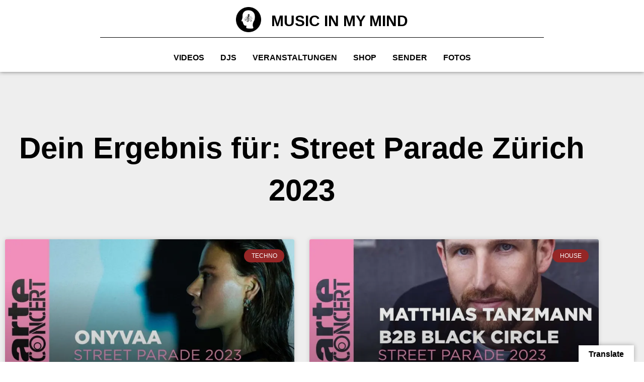

--- FILE ---
content_type: text/css; charset=utf-8
request_url: https://musicinmymind.de/wp-content/uploads/elementor/css/post-6394.css?ver=1768981638
body_size: -573
content:
.elementor-6394 .elementor-element.elementor-element-32ac6f4:not(.elementor-motion-effects-element-type-background), .elementor-6394 .elementor-element.elementor-element-32ac6f4 > .elementor-motion-effects-container > .elementor-motion-effects-layer{background-color:#eeeeee;}.elementor-6394 .elementor-element.elementor-element-32ac6f4 > .elementor-container{max-width:1200px;}.elementor-6394 .elementor-element.elementor-element-32ac6f4{transition:background 0.3s, border 0.3s, border-radius 0.3s, box-shadow 0.3s;padding:100px 0px 100px 0px;}.elementor-6394 .elementor-element.elementor-element-32ac6f4 > .elementor-background-overlay{transition:background 0.3s, border-radius 0.3s, opacity 0.3s;}.elementor-widget-theme-archive-title .elementor-heading-title{font-family:var( --e-global-typography-primary-font-family ), Sans-serif;font-weight:var( --e-global-typography-primary-font-weight );color:var( --e-global-color-primary );}.elementor-6394 .elementor-element.elementor-element-b468462{text-align:center;}.elementor-6394 .elementor-element.elementor-element-b468462 .elementor-heading-title{font-family:"Helvetica", Sans-serif;font-size:60px;color:#000000;}.elementor-widget-posts .elementor-button{background-color:var( --e-global-color-accent );font-family:var( --e-global-typography-accent-font-family ), Sans-serif;font-weight:var( --e-global-typography-accent-font-weight );}.elementor-widget-posts .elementor-post__title, .elementor-widget-posts .elementor-post__title a{color:var( --e-global-color-secondary );font-family:var( --e-global-typography-primary-font-family ), Sans-serif;font-weight:var( --e-global-typography-primary-font-weight );}.elementor-widget-posts .elementor-post__meta-data{font-family:var( --e-global-typography-secondary-font-family ), Sans-serif;font-weight:var( --e-global-typography-secondary-font-weight );}.elementor-widget-posts .elementor-post__excerpt p{font-family:var( --e-global-typography-text-font-family ), Sans-serif;font-weight:var( --e-global-typography-text-font-weight );}.elementor-widget-posts .elementor-post__read-more{color:var( --e-global-color-accent );}.elementor-widget-posts a.elementor-post__read-more{font-family:var( --e-global-typography-accent-font-family ), Sans-serif;font-weight:var( --e-global-typography-accent-font-weight );}.elementor-widget-posts .elementor-post__card .elementor-post__badge{background-color:var( --e-global-color-accent );font-family:var( --e-global-typography-accent-font-family ), Sans-serif;font-weight:var( --e-global-typography-accent-font-weight );}.elementor-widget-posts .elementor-pagination{font-family:var( --e-global-typography-secondary-font-family ), Sans-serif;font-weight:var( --e-global-typography-secondary-font-weight );}.elementor-widget-posts .ecs-load-more-button .elementor-button{font-family:var( --e-global-typography-accent-font-family ), Sans-serif;font-weight:var( --e-global-typography-accent-font-weight );background-color:var( --e-global-color-accent );}.elementor-widget-posts .e-load-more-message{font-family:var( --e-global-typography-secondary-font-family ), Sans-serif;font-weight:var( --e-global-typography-secondary-font-weight );}.elementor-6394 .elementor-element.elementor-element-8f40b8a{--grid-row-gap:35px;--grid-column-gap:30px;}.elementor-6394 .elementor-element.elementor-element-8f40b8a > .elementor-widget-container{margin:35px 0px 0px 0px;}.elementor-6394 .elementor-element.elementor-element-8f40b8a .elementor-post__thumbnail__link{width:100%;}.elementor-6394 .elementor-element.elementor-element-8f40b8a .elementor-post__text{margin-top:20px;}.elementor-6394 .elementor-element.elementor-element-8f40b8a .elementor-post__badge{right:0;}.elementor-6394 .elementor-element.elementor-element-8f40b8a .elementor-post__card .elementor-post__badge{background-color:#952626;margin:20px;font-family:"Helvetica", Sans-serif;font-weight:500;}.elementor-6394 .elementor-element.elementor-element-8f40b8a .elementor-post__title, .elementor-6394 .elementor-element.elementor-element-8f40b8a .elementor-post__title a{color:#000000;font-family:"Helvetica", Sans-serif;font-size:24px;font-weight:600;text-transform:uppercase;}.elementor-6394 .elementor-element.elementor-element-8f40b8a .elementor-post__read-more{color:#952626;}.elementor-6394 .elementor-element.elementor-element-8f40b8a a.elementor-post__read-more{font-family:"Helvetica", Sans-serif;font-size:12px;font-weight:500;text-transform:uppercase;}@media(max-width:1024px){.elementor-6394 .elementor-element.elementor-element-32ac6f4{padding:100px 25px 100px 25px;}.elementor-6394 .elementor-element.elementor-element-968ba12 > .elementor-element-populated{padding:0px 0px 0px 0px;}}@media(max-width:767px){.elementor-6394 .elementor-element.elementor-element-32ac6f4{padding:50px 15px 50px 15px;}.elementor-6394 .elementor-element.elementor-element-b468462 .elementor-heading-title{font-size:30px;}.elementor-6394 .elementor-element.elementor-element-8f40b8a .elementor-posts-container .elementor-post__thumbnail{padding-bottom:calc( 0.5 * 100% );}.elementor-6394 .elementor-element.elementor-element-8f40b8a:after{content:"0.5";}.elementor-6394 .elementor-element.elementor-element-8f40b8a .elementor-post__thumbnail__link{width:100%;}}

--- FILE ---
content_type: text/css; charset=utf-8
request_url: https://musicinmymind.de/wp-content/uploads/elementor/css/post-412.css?ver=1768981277
body_size: 187
content:
.elementor-412 .elementor-element.elementor-element-356ff4a:not(.elementor-motion-effects-element-type-background), .elementor-412 .elementor-element.elementor-element-356ff4a > .elementor-motion-effects-container > .elementor-motion-effects-layer{background-color:#952626;}.elementor-412 .elementor-element.elementor-element-356ff4a > .elementor-container{min-height:100vh;}.elementor-412 .elementor-element.elementor-element-356ff4a{transition:background 0.3s, border 0.3s, border-radius 0.3s, box-shadow 0.3s;}.elementor-412 .elementor-element.elementor-element-356ff4a > .elementor-background-overlay{transition:background 0.3s, border-radius 0.3s, opacity 0.3s;}.elementor-412 .elementor-element.elementor-element-ae99c43 > .elementor-element-populated{padding:0px 0px 0px 0px;}.elementor-412 .elementor-element.elementor-element-56c5045 > .elementor-element-populated{padding:30px 0px 30px 0px;}.elementor-widget-heading .elementor-heading-title{font-family:var( --e-global-typography-primary-font-family ), Sans-serif;font-weight:var( --e-global-typography-primary-font-weight );color:var( --e-global-color-primary );}.elementor-412 .elementor-element.elementor-element-ebb8d14{text-align:center;}.elementor-412 .elementor-element.elementor-element-ebb8d14 .elementor-heading-title{font-family:"Helvetica", Sans-serif;font-size:40px;font-weight:600;text-transform:uppercase;color:#FFFFFF;}.elementor-bc-flex-widget .elementor-412 .elementor-element.elementor-element-c8676f7.elementor-column .elementor-widget-wrap{align-items:center;}.elementor-412 .elementor-element.elementor-element-c8676f7.elementor-column.elementor-element[data-element_type="column"] > .elementor-widget-wrap.elementor-element-populated{align-content:center;align-items:center;}.elementor-412 .elementor-element.elementor-element-c8676f7 > .elementor-element-populated{border-style:solid;border-width:2px 2px 2px 0px;border-color:#FFFFFF;}.elementor-widget-call-to-action .elementor-cta__title{font-family:var( --e-global-typography-primary-font-family ), Sans-serif;font-weight:var( --e-global-typography-primary-font-weight );}.elementor-widget-call-to-action .elementor-cta__description{font-family:var( --e-global-typography-text-font-family ), Sans-serif;font-weight:var( --e-global-typography-text-font-weight );}.elementor-widget-call-to-action .elementor-cta__button{font-family:var( --e-global-typography-accent-font-family ), Sans-serif;font-weight:var( --e-global-typography-accent-font-weight );}.elementor-widget-call-to-action .elementor-ribbon-inner{background-color:var( --e-global-color-accent );font-family:var( --e-global-typography-accent-font-family ), Sans-serif;font-weight:var( --e-global-typography-accent-font-weight );}.elementor-412 .elementor-element.elementor-element-348ac06 .elementor-cta .elementor-cta__bg, .elementor-412 .elementor-element.elementor-element-348ac06 .elementor-cta .elementor-cta__bg-overlay{transition-duration:1000ms;}.elementor-412 .elementor-element.elementor-element-348ac06 .elementor-cta__content{min-height:38vh;text-align:center;}.elementor-412 .elementor-element.elementor-element-348ac06 .elementor-cta__title{font-family:"Helvetica", Sans-serif;font-size:40px;font-weight:600;text-transform:uppercase;color:#FFFFFF;}.elementor-412 .elementor-element.elementor-element-348ac06 .elementor-cta:hover .elementor-cta__title{color:#952626;}.elementor-412 .elementor-element.elementor-element-348ac06 .elementor-cta:hover .elementor-cta__bg-overlay{background-color:#FFFFFF;}.elementor-bc-flex-widget .elementor-412 .elementor-element.elementor-element-ea50314.elementor-column .elementor-widget-wrap{align-items:center;}.elementor-412 .elementor-element.elementor-element-ea50314.elementor-column.elementor-element[data-element_type="column"] > .elementor-widget-wrap.elementor-element-populated{align-content:center;align-items:center;}.elementor-412 .elementor-element.elementor-element-ea50314 > .elementor-element-populated{border-style:solid;border-width:2px 2px 2px 0px;border-color:#FFFFFF;}.elementor-412 .elementor-element.elementor-element-4ee5cbe .elementor-cta .elementor-cta__bg, .elementor-412 .elementor-element.elementor-element-4ee5cbe .elementor-cta .elementor-cta__bg-overlay{transition-duration:1000ms;}.elementor-412 .elementor-element.elementor-element-4ee5cbe .elementor-cta__content{min-height:38vh;text-align:center;}.elementor-412 .elementor-element.elementor-element-4ee5cbe .elementor-cta__title{font-family:"Helvetica", Sans-serif;font-size:40px;font-weight:600;text-transform:uppercase;color:#FFFFFF;}.elementor-412 .elementor-element.elementor-element-4ee5cbe .elementor-cta:hover .elementor-cta__title{color:#952626;}.elementor-412 .elementor-element.elementor-element-4ee5cbe .elementor-cta:hover .elementor-cta__bg-overlay{background-color:#FFFFFF;}.elementor-bc-flex-widget .elementor-412 .elementor-element.elementor-element-9d85b0f.elementor-column .elementor-widget-wrap{align-items:center;}.elementor-412 .elementor-element.elementor-element-9d85b0f.elementor-column.elementor-element[data-element_type="column"] > .elementor-widget-wrap.elementor-element-populated{align-content:center;align-items:center;}.elementor-412 .elementor-element.elementor-element-9d85b0f > .elementor-element-populated{border-style:solid;border-width:2px 2px 2px 0px;border-color:#FFFFFF;}.elementor-412 .elementor-element.elementor-element-2b68fb8 .elementor-cta .elementor-cta__bg, .elementor-412 .elementor-element.elementor-element-2b68fb8 .elementor-cta .elementor-cta__bg-overlay{transition-duration:1000ms;}.elementor-412 .elementor-element.elementor-element-2b68fb8 .elementor-cta__content{min-height:38vh;text-align:center;}.elementor-412 .elementor-element.elementor-element-2b68fb8 .elementor-cta__title{font-family:"Helvetica", Sans-serif;font-size:40px;font-weight:600;text-transform:uppercase;color:#FFFFFF;}.elementor-412 .elementor-element.elementor-element-2b68fb8 .elementor-cta:hover .elementor-cta__title{color:#952626;}.elementor-412 .elementor-element.elementor-element-2b68fb8 .elementor-cta:hover .elementor-cta__bg-overlay{background-color:#FFFFFF;}.elementor-bc-flex-widget .elementor-412 .elementor-element.elementor-element-af08e68.elementor-column .elementor-widget-wrap{align-items:center;}.elementor-412 .elementor-element.elementor-element-af08e68.elementor-column.elementor-element[data-element_type="column"] > .elementor-widget-wrap.elementor-element-populated{align-content:center;align-items:center;}.elementor-412 .elementor-element.elementor-element-af08e68 > .elementor-element-populated{border-style:solid;border-width:0px 2px 2px 0px;border-color:#FFFFFF;}.elementor-412 .elementor-element.elementor-element-27ab7c5 .elementor-cta .elementor-cta__bg, .elementor-412 .elementor-element.elementor-element-27ab7c5 .elementor-cta .elementor-cta__bg-overlay{transition-duration:1000ms;}.elementor-412 .elementor-element.elementor-element-27ab7c5 .elementor-cta__content{min-height:38vh;text-align:center;}.elementor-412 .elementor-element.elementor-element-27ab7c5 .elementor-cta__title{font-family:"Helvetica", Sans-serif;font-size:40px;font-weight:600;text-transform:uppercase;color:#FFFFFF;}.elementor-412 .elementor-element.elementor-element-27ab7c5 .elementor-cta:hover .elementor-cta__title{color:#952626;}.elementor-412 .elementor-element.elementor-element-27ab7c5 .elementor-cta:hover .elementor-cta__bg-overlay{background-color:#FFFFFF;}.elementor-bc-flex-widget .elementor-412 .elementor-element.elementor-element-4341d39.elementor-column .elementor-widget-wrap{align-items:center;}.elementor-412 .elementor-element.elementor-element-4341d39.elementor-column.elementor-element[data-element_type="column"] > .elementor-widget-wrap.elementor-element-populated{align-content:center;align-items:center;}.elementor-412 .elementor-element.elementor-element-4341d39 > .elementor-element-populated{border-style:solid;border-width:0px 2px 2px 0px;border-color:#FFFFFF;}.elementor-412 .elementor-element.elementor-element-1e52cef .elementor-cta .elementor-cta__bg, .elementor-412 .elementor-element.elementor-element-1e52cef .elementor-cta .elementor-cta__bg-overlay{transition-duration:1000ms;}.elementor-412 .elementor-element.elementor-element-1e52cef .elementor-cta__content{min-height:38vh;text-align:center;}.elementor-412 .elementor-element.elementor-element-1e52cef .elementor-cta__title{font-family:"Helvetica", Sans-serif;font-size:40px;font-weight:600;text-transform:uppercase;color:#FFFFFF;}.elementor-412 .elementor-element.elementor-element-1e52cef .elementor-cta:hover .elementor-cta__title{color:#952626;}.elementor-412 .elementor-element.elementor-element-1e52cef .elementor-cta:hover .elementor-cta__bg-overlay{background-color:#FFFFFF;}.elementor-bc-flex-widget .elementor-412 .elementor-element.elementor-element-b584faa.elementor-column .elementor-widget-wrap{align-items:center;}.elementor-412 .elementor-element.elementor-element-b584faa.elementor-column.elementor-element[data-element_type="column"] > .elementor-widget-wrap.elementor-element-populated{align-content:center;align-items:center;}.elementor-412 .elementor-element.elementor-element-b584faa > .elementor-element-populated{padding:26px 0px 26px 0px;}.elementor-widget-icon-list .elementor-icon-list-item:not(:last-child):after{border-color:var( --e-global-color-text );}.elementor-widget-icon-list .elementor-icon-list-icon i{color:var( --e-global-color-primary );}.elementor-widget-icon-list .elementor-icon-list-icon svg{fill:var( --e-global-color-primary );}.elementor-widget-icon-list .elementor-icon-list-item > .elementor-icon-list-text, .elementor-widget-icon-list .elementor-icon-list-item > a{font-family:var( --e-global-typography-text-font-family ), Sans-serif;font-weight:var( --e-global-typography-text-font-weight );}.elementor-widget-icon-list .elementor-icon-list-text{color:var( --e-global-color-secondary );}.elementor-412 .elementor-element.elementor-element-0c4bd10 .elementor-icon-list-icon i{color:#FFFFFF;transition:color 0.3s;}.elementor-412 .elementor-element.elementor-element-0c4bd10 .elementor-icon-list-icon svg{fill:#FFFFFF;transition:fill 0.3s;}.elementor-412 .elementor-element.elementor-element-0c4bd10{--e-icon-list-icon-size:30px;--icon-vertical-offset:0px;}.elementor-412 .elementor-element.elementor-element-0c4bd10 .elementor-icon-list-item > .elementor-icon-list-text, .elementor-412 .elementor-element.elementor-element-0c4bd10 .elementor-icon-list-item > a{font-family:"Helvetica", Sans-serif;font-weight:400;}.elementor-412 .elementor-element.elementor-element-0c4bd10 .elementor-icon-list-text{transition:color 0.3s;}#elementor-popup-modal-412 .dialog-widget-content{animation-duration:0.5s;box-shadow:2px 8px 23px 3px rgba(0,0,0,0.2);}#elementor-popup-modal-412{background-color:rgba(0,0,0,.8);justify-content:center;align-items:center;pointer-events:all;}#elementor-popup-modal-412 .dialog-message{width:100vw;height:100vh;align-items:center;}#elementor-popup-modal-412 .dialog-close-button{display:flex;top:32px;font-size:34px;}body:not(.rtl) #elementor-popup-modal-412 .dialog-close-button{right:164px;}body.rtl #elementor-popup-modal-412 .dialog-close-button{left:164px;}#elementor-popup-modal-412 .dialog-close-button i{color:#FFFFFF;}#elementor-popup-modal-412 .dialog-close-button svg{fill:#FFFFFF;}@media(max-width:1200px){.elementor-412 .elementor-element.elementor-element-348ac06 .elementor-cta__content{min-height:32vh;}.elementor-412 .elementor-element.elementor-element-4ee5cbe .elementor-cta__content{min-height:32vh;}.elementor-412 .elementor-element.elementor-element-2b68fb8 .elementor-cta__content{min-height:32vh;}.elementor-412 .elementor-element.elementor-element-27ab7c5 .elementor-cta__content{min-height:32vh;}.elementor-412 .elementor-element.elementor-element-1e52cef .elementor-cta__content{min-height:32vh;}.elementor-412 .elementor-element.elementor-element-0c4bd10{--e-icon-list-icon-size:50px;}}@media(max-width:880px){.elementor-412 .elementor-element.elementor-element-ebb8d14 .elementor-heading-title{font-size:34px;}.elementor-412 .elementor-element.elementor-element-348ac06 .elementor-cta__content{min-height:30vh;}.elementor-412 .elementor-element.elementor-element-348ac06 .elementor-cta__title{font-size:34px;}.elementor-412 .elementor-element.elementor-element-4ee5cbe .elementor-cta__content{min-height:30vh;}.elementor-412 .elementor-element.elementor-element-4ee5cbe .elementor-cta__title{font-size:34px;}.elementor-412 .elementor-element.elementor-element-2b68fb8 .elementor-cta__content{min-height:30vh;}.elementor-412 .elementor-element.elementor-element-2b68fb8 .elementor-cta__title{font-size:34px;}.elementor-412 .elementor-element.elementor-element-27ab7c5 .elementor-cta__content{min-height:30vh;}.elementor-412 .elementor-element.elementor-element-27ab7c5 .elementor-cta__title{font-size:34px;}.elementor-412 .elementor-element.elementor-element-1e52cef .elementor-cta__content{min-height:30vh;}.elementor-412 .elementor-element.elementor-element-1e52cef .elementor-cta__title{font-size:34px;}.elementor-412 .elementor-element.elementor-element-0c4bd10{--e-icon-list-icon-size:40px;}#elementor-popup-modal-412 .dialog-close-button{top:3%;}body:not(.rtl) #elementor-popup-modal-412 .dialog-close-button{right:4%;}body.rtl #elementor-popup-modal-412 .dialog-close-button{left:4%;}}@media(max-width:767px){.elementor-412 .elementor-element.elementor-element-356ff4a > .elementor-container{min-height:100vh;}.elementor-bc-flex-widget .elementor-412 .elementor-element.elementor-element-ae99c43.elementor-column .elementor-widget-wrap{align-items:flex-start;}.elementor-412 .elementor-element.elementor-element-ae99c43.elementor-column.elementor-element[data-element_type="column"] > .elementor-widget-wrap.elementor-element-populated{align-content:flex-start;align-items:flex-start;}.elementor-412 .elementor-element.elementor-element-56c5045 > .elementor-element-populated{padding:40px 0px 40px 0px;}.elementor-412 .elementor-element.elementor-element-ebb8d14 .elementor-heading-title{font-size:24px;}.elementor-412 .elementor-element.elementor-element-c8676f7{width:50%;}.elementor-412 .elementor-element.elementor-element-c8676f7 > .elementor-element-populated{border-width:2px 2px 0px 0px;}.elementor-412 .elementor-element.elementor-element-348ac06 .elementor-cta__content{min-height:12vh;padding:0px 0px 0px 0px;}.elementor-412 .elementor-element.elementor-element-348ac06 .elementor-cta__title{font-size:24px;}.elementor-412 .elementor-element.elementor-element-ea50314{width:50%;}.elementor-412 .elementor-element.elementor-element-ea50314 > .elementor-element-populated{border-width:2px 0px 0px 0px;}.elementor-412 .elementor-element.elementor-element-4ee5cbe .elementor-cta__content{min-height:12vh;padding:0px 0px 0px 0px;}.elementor-412 .elementor-element.elementor-element-4ee5cbe .elementor-cta__title{font-size:24px;}.elementor-412 .elementor-element.elementor-element-9d85b0f{width:100%;}.elementor-412 .elementor-element.elementor-element-9d85b0f > .elementor-element-populated{border-width:2px 0px 0px 0px;}.elementor-412 .elementor-element.elementor-element-2b68fb8 .elementor-cta__content{min-height:26vh;padding:0px 0px 0px 0px;}.elementor-412 .elementor-element.elementor-element-2b68fb8 .elementor-cta__title{font-size:26px;}.elementor-412 .elementor-element.elementor-element-af08e68{width:50%;}.elementor-412 .elementor-element.elementor-element-af08e68 > .elementor-element-populated{border-width:2px 2px 2px 0px;}.elementor-412 .elementor-element.elementor-element-27ab7c5 .elementor-cta__content{min-height:12vh;padding:0px 0px 0px 0px;}.elementor-412 .elementor-element.elementor-element-27ab7c5 .elementor-cta__title{font-size:24px;}.elementor-412 .elementor-element.elementor-element-4341d39{width:50%;}.elementor-412 .elementor-element.elementor-element-4341d39 > .elementor-element-populated{border-width:2px 0px 2px 0px;}.elementor-412 .elementor-element.elementor-element-1e52cef .elementor-cta__content{min-height:12vh;padding:0px 0px 0px 0px;}.elementor-412 .elementor-element.elementor-element-1e52cef .elementor-cta__title{font-size:24px;}.elementor-412 .elementor-element.elementor-element-b584faa > .elementor-element-populated{padding:20px 0px 20px 0px;}.elementor-412 .elementor-element.elementor-element-0c4bd10{--e-icon-list-icon-size:36px;}#elementor-popup-modal-412 .dialog-close-button{top:2.6%;font-size:30px;}body:not(.rtl) #elementor-popup-modal-412 .dialog-close-button{right:3%;}body.rtl #elementor-popup-modal-412 .dialog-close-button{left:3%;}}